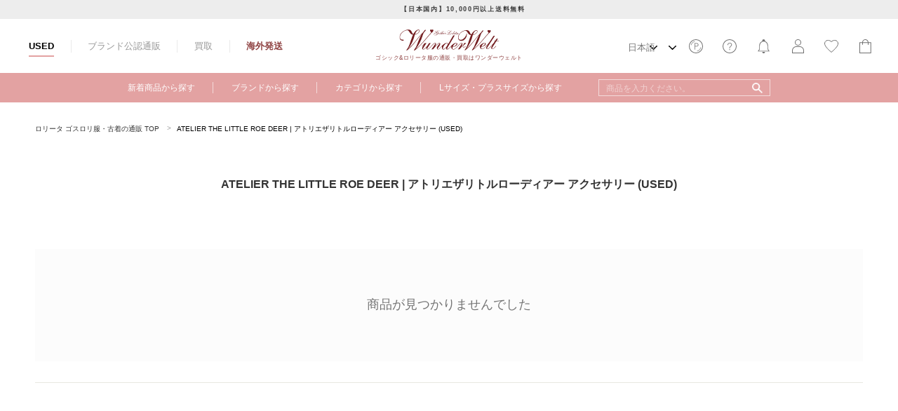

--- FILE ---
content_type: text/javascript;charset=UTF-8
request_url: https://www.searchanise.com/getresults?api_key=3H0o1e6X5K&q=&sortBy=created&sortOrder=desc&restrictBy%5Bshopify_market_catalogs%5D=31413534880&startIndex=0&maxResults=40&items=true&pages=true&categories=true&suggestions=true&queryCorrection=true&suggestionsMaxResults=3&pageStartIndex=0&pagesMaxResults=20&categoryStartIndex=0&categoriesMaxResults=40&facets=true&facetsShowUnavailableOptions=false&recentlyViewedProducts=&recentlyAddedToCartProducts=&recentlyPurchasedProducts=&ResultsTitleStrings=2&ResultsDescriptionStrings=0&collection=atelier-the-little-roe-deer-accessories-used&timeZoneName=UTC&shouldSaveCollectionViewToAnalytics=true&output=jsonp&callback=jQuery371007319036947001756_1769148665461&_=1769148665462
body_size: 775
content:
jQuery371007319036947001756_1769148665461({"totalItems":0,"startIndex":0,"itemsPerPage":40,"currentItemCount":0,"shopify_collection":{"collection_id":"269869285536","title":"ATELIER THE LITTLE ROE DEER | \u30a2\u30c8\u30ea\u30a8\u30b6\u30ea\u30c8\u30eb\u30ed\u30fc\u30c7\u30a3\u30a2\u30fc \u30a2\u30af\u30bb\u30b5\u30ea\u30fc (USED)","translations":"{\"title\":{\"en\":\"ATELIER THE LITTLE ROE DEER Accessory (USED)\",\"zh-CN\":\"\\u5c0f\\u72cd\\u5b50\\u6d0b\\u670d\\u5de5\\u4f5c\\u5ba4 | \\u4e2d\\u56fd\\u54c1\\u724c \\u9996\\u9970\\u914d\\u4ef6 (\\u4e8c\\u624b)\"},\"meta_title\":{\"en\":\"ATELIER THE LITTLE ROE DEER Accessory | Wunderwelt Online Shop - Gothic & Lolita Second-hand Clothing\",\"zh-CN\":\"\\u5c0f\\u72cd\\u5b50\\u6d0b\\u670d\\u5de5\\u4f5c\\u5ba4 | \\u4e2d\\u56fd\\u54c1\\u724c \\u9996\\u9970\\u914d\\u4ef6 | Wunderwelt - Gothic & Lolita\\u4e2d\\u53e4\\u6d0b\\u88c5\\u7f51\\u4e0a\\u5546\\u57ce\"},\"meta_description\":{\"en\":\"ATELIER THE LITTLE ROE DEER Accessory at affordable prices are currently in stock at Wunderwelt. Here you can find the biggest line-up of vintage and premier items in the country.\",\"zh-CN\":\"Wunderwelt\\u76ee\\u524d\\u6709 \\u5c0f\\u72cd\\u5b50\\u6d0b\\u670d\\u5de5\\u4f5c\\u5ba4 | \\u4e2d\\u56fd\\u54c1\\u724c \\u9996\\u9970\\u914d\\u4ef6\\uff01\\u4ef7\\u683c\\u9002\\u4e2d\\uff0c\\u62e5\\u6709\\u65e5\\u672c\\u56fd\\u5185\\u6700\\u4e30\\u5bcc\\u7684\\u53e4\\u65e9\\u6b3e\\u3001\\u7a00\\u6709\\u6b3eLolita\\u6d0b\\u88c5\\u5e93\\u5b58\\uff01\\u4e2d\\u534812\\u65f6\\u4e4b\\u524d\\u8d27\\u6b3e\\u5230\\u8d26\\u5373\\u53ef\\u5f53\\u5929\\u53d1\\u8d27\\uff0c\\u6700\\u5feb\\u9694\\u5929\\u6536\\u5230\\uff01\"}}","products_sort":"created-desc","default_title":"ATELIER THE LITTLE ROE DEER | \u30a2\u30c8\u30ea\u30a8\u30b6\u30ea\u30c8\u30eb\u30ed\u30fc\u30c7\u30a3\u30a2\u30fc \u30a2\u30af\u30bb\u30b5\u30ea\u30fc (USED)"},"is_collection_mode":"true","suggestions":[],"items":[],"facets":[{"title":"\u4fa1\u683c","default_title":"\u4fa1\u683c","attribute":"price","type":"slider","data_type":"float","data":[],"desktop_view":"open","show_on_mobile":"Y","buckets":[{"value":"-","title":"","from":"","left":"","right":"","to":"","count":0}]}]});

--- FILE ---
content_type: application/javascript; charset=utf-8
request_url: https://searchanise-ef84.kxcdn.com/preload_data.3H0o1e6X5K.js
body_size: 14169
content:
window.Searchanise.preloadedSuggestions=['qutie frash','baby the stars shine bright','atelier boz','moi meme moitie','jesus diamante','angelic pretty','alice auaa','pink house','na h','alice and the pirates','innocent world','atelier pierrot','all item used','ghost night','black peace now','h naoto','victorian maiden','baby the stars shine bright リボンハート','ozz on','moi meme moitie used','angelic pretty アンジェリックプリティ','peace now','jane marple','physical drop','emily temple cute','plus size','mary magdalene','kaneko isao','secret honey','liz lisa','jumper skirt','q pot','moi meme','one one','baby,the stars shine bright','axes femme','axes femme kawaii','dreamy girl','melody basket','emily temple','lucienne dream','金子　アリス','星箱works 中古','juliette et justine','オリジナル パニエ','leur getter','nile perch','スカート　ブラック','lolita dress','gothic lolita','ozz oneste','cl metamorphose','baby the star bright','h.naoto frill','うさくみゃ リュック','pu tumayo','enchantlic enchantilly','hoshibako works','metamorphose jsk','bunny college','triple fortune','baby the stars','miho matsuda','パニエ　白','violet fane','angelic pretty jsk','metamorphose used','royal princess alice','モワメームモワティエ　used','abilletage tights','コルセット スカート','alice and','one piece','shirley temple','amavel アマベル used','pullip mana','ワンピース ブラック','ヴィクトリアン メイデン','ank rouge','to alice','イノセントワールド ワンピース','milk スカート','mana doll','星箱works｜ホシバコワークス used','ピンクハウス　ワンピース','baby the stars shine bright jsk','ジェーンマープル jane marple','and romeo','gothic dress','ワンピース ホワイト','all item','moi-même-moitié モワメームモワティエ','innocent world jsk','ヘッドドレス ブラック','milk cat','ジャンパー コルセット','wonderful world','secret honey disney','ジャンパー セーラー','ジャンパー ドット','ozz croce','シークレットハニー disney','lief リフ','sugary carnival','misty sky','ケープ　コート','miss point','holy lantern','princess chronicles','クラシカル　ワンピース','rosemarie seoir','classy ribbon','black dress','h.naoto blood','ブラウス　白','surface spell','pina sweetcollection','putumayo used','hair accessory','ita bag','sheglit op','milky planet','no.s project','liz lisa｜リズリサ','スカート used','ドット ジャンパースカート','cotton candy','sheglit victorian','black blouse','コルセット　ジャンパースカート','シュガーブーケ baby','nikki tomorrow','セーラー　ジャンパースカート','モワティエ used','hinana queena','メロディ バスケット','black skirt','ouji blouse','コート ブラック','ゴシック ワンピース','フィジカルドロップ　used','umbrella parasol','cut sew','honey cake','アリス アンド ザ パイレーツ','kuma kumya','靴　シューズ','パニエ オリジナル','baby the stars shine','コルセット used','elpress l','メタモルフォーゼ ジャンパースカート','cotton candy shop','ベイビーザスターズシャインブライト　ジャンパースカート','アトリエピエロ　スカート','black cat','head dress','earl grey','na h エヌエープラスエイチ','for men','lace made','rozen kavalier','moi meme motie','アンシャンテリック アンシャンテリー','alice girl','baby the','baby doll','姫袖 ブラウス','エミリー　テンプル','ワンピース ピンク','alchemy gothic','marble マーブル','wrist cuffs','goth lolita','半袖　ブラウス','中国　ブランド','sex pot revenge','metamorphose プラスサイズ','corset tights','メタモルフォーゼ　スカート','ハリー ポッター','ボンネット ブラック','heart e','melty chocolate','cat jsk','milk boy','british bear','エミリーテンプルキュート ワンピース','day dream carnival','miss danger','volume petticoat','ミホマツダ　スカート','リボン クリップ','maria pipi','old school','alice in wonderland','meme moi-meme-moitie','ama stacia','sweet lolita','mana sama','pink dress','mr corset','eat me','alice and the pirates jsk','ロリータ ゴスロリ','berry q','バッグ　used','amavel ワンピース','ブラック　ワンピース','marine kingdom','dolly cat','dear my love','h jelly','cross necklace','スローモーションブーケ baby','angelic pretty op','used スカート','xl サイズ','strawberry loves chocolate','winter coat','マーブル used','プラスサイズ metamorphose','used marble','ブラウス　ブラック','axes kawaii','krad lanrete','エプロン ワンピース','forest wardrobe','moi meme moitie bag','グリーン ワンピース','シェグリット ワンピース','pink op','holmes dogs','cinema doll','クラシカル ジャンパースカート','ジャケット ジャケット','milk ワンピース','h naoto frill','magic princess','waist coat','melody basket メロディバスケット','plus size jsk','melody toys','royal princess','na+h used','ヴィクトリアンメイデン　ワンピ','dream marine','algonquins アルゴンキン','ホワイト ドレス','ピンク ワンピース','metamorphose パンツ','heavenly garden','ヘアアクセサリー　リボン　','all items','na+h スカート','putumayo op','dreaming drop','vallee lys','angelic pretty skirt','ジャンパースカート　ピンク','moi meme moitie accessories','rose marie','baby the stars shine bright op','ozz angelo','ドレス ロング','h.naoto　スカート','vest jacket--category','long skirt','petticoat volume','rose marie seoir','シェグリット　used','alice and the','h naoto blood','happy bag','abilletage noir','axes femme kawaii｜アクシーズファムカワイイ used','black peace','カーディガン　ブラック','chocolate rosette','ouji blouse--category','pina sweet','sheglit ブラウス','atelier pierrot スカート','design bucker','musee du chocolat','moco moco','angelic pretty ワンピース','used moi meme moitie','excentrique used','pink house misako','パンツ used','moitie used','chalmiere｜シャルミエール used','on sale','milk ミルク','ロング　ワンピース','mille fleurs','crystal dream carnival','magical milk cats','dream sky','candy sprinkle','diner doll','perla nell ostrica','old school lolita','jane marple ジェーンマープル','neck tie','black jsk','ヘッドドレス　ホワイト','over the knee socks','pink blouse','bat bag','バッスル スカート','cross pendant','zj story','スカート　ロング','黒 ワンピース','girly sticker','ice cream','alice and pirates','tea party','hei hei','chess chocolate','toy parade','lost tree','華　ロリ','abilletage 袜','セーラー ブラウス','リボン カチューシャ','mint neko','alice and the pirates コルセット','和風 中華','サックス　ワンピース','a maiden devil','victorian letter','アトリエピエロ ワンピース','corset over knee socks side lace-up','visual kei','best wishes','チャイナ ワンピース','moi-même moitié','private square','princess cat','ペチコート　used','boo!do堂 ブードゥドー','dim light','petit heart','rozen maiden','ジャケット　ブラック','sugar bouquet','angelic pretty coat','t shirt','castle mirage','jean paul gaultier','marble スカート','lapin agill','lolita dresses','moi meme moitie pants','傘 アンブレラ','チェック　スカート','baby ジャンパースカート','white blouse','ブラウス 半袖','ブラウス　黒','メロディバスケット　used','neon star diner','honey cinnamon','milky swan','snow white','happy garland','candy stripper','hangry angry','pace of the wind','ベビードール　ジャンパースカート','angelic pretty うさぎちゃん','harry potter','platform shoes','ピンクハウス ワンピ','milk bag','dangerous nude','ll サイズ','lolita shoes','polka dot','sheglit used','ギンガム　ローズ　リボン　ワンピース','moi meme moite','innocent world op','rose garden','メタモルフォーゼ　プラスサイズ','ネックレス　moitié','estryllia enhillia','mana pullip','ピンクハウス　スカート','ゴスロリ　ワンピース','moi meme moitie ring','ジェーンマープル　ワンピース','sweet cream house','qutie frash パンツ','butter cookies','putumayo プトマヨ','angelic pretty blouse','melty cream','angelic pretty chocolate','twinkle journey','スカート　ホワイト','eternal carnival','cream cookie','イノセントワールド　ジャンパースカート','classic lolita','sweet cream','white dress','pink house ワンピース','cherry bomb','dramatic rose','physical drop used','lucky bag','パニエ ロング','pina sweet collection','queen cat','シューズ　シューズ','wonder party','emily temple cute skirt','corset skirt','ロリィタ ワンピース','star sea','sheglit noble','marchen ribbon','metamorphose ゴブラン','naoto frill','ブラック　スカート','tote bag','vintage cameo','sweet devil','fairy tale','captain chris','over knee socks','diamond honey','majoh｜マジョ used','heart bag','toy march','lace frill','lotus ribbon','ブラウス ホワイト','アビエタージュ used','カチューシャ　ネイビー','long dress','princess melody','toy fantasy','fantastic wind','ボルドー スカート','alice pirates','moi-meme-moitié wunderwelt','h.naoto steam','sugar dream dome','tea party shoes','dreamy night cakes','milky cross','blue dress','moi meme moitie necklace','ベビードール　baby','rose princess','black peace now for men','マント コート','strawberry parlour','チョーカー　moi-meme-moitie','タータンチェック baby','baby,the stars','モワティエ　チョーカー','baby the star shine bright','セーラー ワンピース','baby ヘッドドレス','head bow','ハリーポッター スカート','ank rouge アンクルージュ','ミルク　ワンピース','sheglit earl grey','アトリエピエロ スリザリン','wrist cuff','angelic pretty カチューシャ','jewel cross','イエロー　ワンピース','coffin lace','gothic lolita dress','チェック　ワンピース','red dress','moi-même-moitié used','sunny smile laundry','wunderwelt original petticoat','nya nya','milk cats','sailor moon','angelic pretty スカート','an rouge','スカート ブルー','atelier pierrot used','ワンピース used','シャーリー テンプル','sheglit holy','シェグリット コート','pina sweetcollection ピナスウィートコレクション','listen flavor','ribbon berry bunny','アリス　ワンピース','ヘッドドレス　ボルドー','お袖とめ　baby','maria pipi マリアピピ','ブラウス ピンク','dreamy planetarium','dear celine','pumpkin cat','classic fairy tales','ワンピース　黒','アクセサリー　ネックレス','skirt pink','whip factory','ブルー　ワンピース','strawberry whip','angelic pretty neon','sheglit nightmare','little red riding hood','vierge vampur','maid dress','フリル ブラウス','baby the stars shine bright bag','phone case','milk カーディガン','decoration dream','milk skirt','rose cross','wheat house','オーバーニー　moitie','ピンク　ジャンパースカート','レース　ブラウス','shirring princess','アンジェリックプリティ　ブラウス','maison de','lace gloves','傘 日傘','maison de minette','la parfait','jewel cross pendant','coco ami','sheglit sistina','innocent world アリス','ティアード　スカート','ドロワーズ　パニエ','ear cuff','baby コート','cecilia cross','いちご ワンピース','lois crayon','m petit','babydoll jsk','mini skirt','leg wear','甘ロリ ワンピース','rosa bianca','melty ribbon','head piece','pink jsk','metamorphose skirt','marble op','blue rose','amavel ブラウス','used ジャンパースカート','lace up','赤 ワンピース','neb aaran do','ブラウン ジャンパースカート','innocent lサイズ','wish me mell','ベスト　燕尾','misako aoki','cutsew op','リボン　ヘアアクセサリー','iw innocent world','karl helmut','h.naoto honey','eye patch','w tie','sex　pot','baroque x moi-même-moitié church & roses','sexy dynamite','cherry berry bunny','ベレー　刺繍','ボレロ　カーディガン','ストライプ　ブラウス','o z z','tartan check','ショルダー バッグ','mille noirs','レース スカート','パニエ　ふわふわ','little bunny strawberry','stained glass','ma mam','earrings moi-meme-moitie','モワティエ スカート','ice cream parlor','emily temple cute ワンピース','melty ribbon chocolate','シャーリング　ブラウス','海外　ロリータ','ジャンパースカート　黒','sika lolita','baked sweets parade','otome nostalgia','disney alice','ワンピース ブルー','peter rabbit','maria de la croix','bat collar','スカート 黒','ミント ワンピース','ピンク スカート','ミリタリー マント','usakumya pochette','day dream','chocochip cookie','night gown','wa lolita','victorian maiden skirt','jewel marine','中国　used','milky ange','umbrella moi','candy petit heart','スカート ピンク','eat me ink me','romantic cat','innocent ワンピース','パニエ　黒','meow meow symphony','ozz スカート','セットアップ used','skirt black','an another','melty berry princess','ロリータ　ドレス','half bonnet','ブラウス 姫袖','レース 手袋','ソックス　angelic','ネイビー　スカート','night carnival','immortal thorn','purple dress','baby the stars shine bright coat','ghost night bride','半袖 ワンピース','luminous sanctuary','milk ハートバッグ','with puji','long sleeve','queen\'s coach','dream star','その他　used','hello kitty','アマベル　ベスト','パニエ ミニ','crystal dream','moonrise theater','angelic pretty rose','tarot card','dark red rum','atelier-pierrot アトリエピエロ','toy circus','milky way','ベイビーザスターズシャインブライト　ワンピース','青木美沙子　コラボ','juliette et','shoulder cape','モワティエ　中古','princess sleeve','jane marple ワンピース','wonder cookie','パープル　ワンピース','arm cover','super dollfie','ボレロ レース','jsk used','ホワイト ワンピース','moi même moitie dress','classical doll','カーディガン　ブラウン','sheglit adelheid','lyrical bunny','white skirt','angelic pretty ブラウス','holy night story','wonder toy','disney secret honey','baby ブラウス','oz on','ワンピース 長袖','angelic pretty cat','wrapping cherry','ラベンダー　ワンピース','白 ワンピース','アンジェリックプリティ ジャンパースカート','lily of the valley','brick house','melty sky','ピンクハウス ブラウス','summer fairy','queen trump','iron gate op','シャルミエール　ワンピース','enchantlic chantilly','alice and the pirates ベスト','ジャンパースカート ブラック','milk バッグ','atelier-pierrot gothic','rose tea garden','sexy dynamite london','アビエタージュ タイツ','cc cat','lace cuffs','metamorphose op','ワンピース ロング','atelier ruby','mini dress','marble used','moi-même-moitié　ブラウス','fancy noel','angelic pretty ジャンパースカート','sheglit ワンピース','mana same','wunderwelt shop','エイチナオト frill','pays des fées','holy theater','d i a','marble ブラウス','key chain','merry bunny','gothic jsk','軍服 ゴシック','アビエタージュ　コルセット','black size','victorian maiden ワンピース','moi meme moitie socks','royal chocolate','victorian blouse','nude sox','at p','sweet cream princess','dear my','necklace moi meme moitie','amavel スカート','noble collection','sa ku ra','brown dress','innocent world ブラウス','ジャボタイ　ブラウス','prière d’espoir','dream cat','ragdoll of midsummer','kazuko ogawa','baby ワンピース','little dipper','baby room','ブラウス 長袖','angelic pretty　ヘッドドレス','antique chocolaterie','under skirt','atelier beatrice','jelly candy toys','h naoto bag','happy garden','ピンクハウス　バッグ','ワンピース　レッド','galaxy cocktail','real leather','little rose planet','innocent world innocent world','ita bag--category','baby the stars shine bright blouse','swan lake','sugar dream','axes femme kawaii　ワンピース','black coat','トップス　ブラック','memories garden','cross arch','red riding','haunted doll','ハイウエスト　スカート','ロングスカート　ll','ap lolita','vampire requiem','ペチ スカート','magical etoile','retro cherry','dream fantasy','pink skirt','pink coat','top hat','ロココブーケ　ワンピース','ブーケ　baby','dream bear','neck corset abilletage','over knee','aquarium carnival','bramble rose','チュール　スカート','オーバーニー　used','black op','ハート バッグ','cross rose','anges et demons','baby the shine bright','metamorphose ワンピース','jewelry snow','リリアンヌ姉妹 ワンピース','star rose','baroque x moi-meme-moitie','コート ホワイト','sheglit 衬衫','royal crown berry','elegant gothic aristocrat','和柄 ワンピース','victoria maiden','baby the stars the shine bright','metamorphose メタモルフォーゼ','be my valentine','rose croix','rose cage','baby the stars shine bright ワンピース','angelic pretty cardigan','rose museum','baby the stars shine bright ブラウス','リズリサ　ジャケット','melty berry','ワンピース　半袖','milk コート','victorian hat','アクシーズファム　ワンピース','petit patisserie','marble blouse','baby the stars shine bright skirt','used ワンピース','french cafe','カーディガン ホワイト','モワティエ　オーバーニー','ネイビー　ワンピース','黒　スカート','metamorphose magical stone','中古 ワンピース','vampire nocturne','nun op','pureone corset work','rose romeo','スチームパンク スカート','アマスタシア ワンピース','ロリータ　ワンピース','pas de b','lizlisa used','may lily','ジェーンマープル スカート','袖　留','milky berry','black top','hair clip','長袖　ワンピース','r series','milk dress','secret garden','morun x muuna stoik','ピンク　ブラウス','ファー　コート','ヘッドドレス ピンク','twinkle sky','pink house misako erinko','antoinette decoration','cherry stamp','angelic pretty celestial','ヴィクトリアンメイデン　スカート','l size','ozz conte','strawberry doll','a bank where the wild thyme blows?utm_source','lovely bathroom','magic of utopia','wonder queen','baby スカート','ozz カーデ','victorian バッスルワンピース','classical puppets','morning prayer','シークレットハニー　ディズニー','bag moi-meme-moitie','memorial library','sweet lacy','stitches of minerva','summer sale','ブラウス 生成','ベイビーザスターズシャインブライト　ブラウス','shoes ll','magical stone','angelic pretty strawberry','moi meme moitie sale','metamorphose gothic','angelic pretty cutsew','angelic pretty used','dolly ribbon','インゲボルグ　ワンピース','teddy bear','カチューシャ　ブラック','ストロベリー ワンピース','red riding hood','jacquard skirt','little witch','angelic pretty shoes','アマベル　ワンピース','innocent world カチューシャ','shadow dream carnival','dark star island','moi meme moitie cardigan','別珍　スカート','iron gate','umbrella moi-meme-moitie','ミニスカート フリル','make up','moi-meme-moitie ワンピース','cut and sew','cream soda mermaid','trick or treat','dolls party','　atelier boz','オッズオン ワンピース','goth dress','little house','cape coat','wonder gallery','black and white','angelic pretty bag','モワティエ　ブラウス','新品　ワンピース','toy doll box','plus plus size','キューピー　ピンクハウス','コルセット　ベスト','sugar hearts','metamorphose ジャンパースカート','baby the stars shine bright　ジャンパースカート','dress moi meme moitie','アトリエピエロ　ブラウス','button up','ショート　コート','白 ジャンパースカート','metamorphose cl','trump alice','fairy wish','little red','ブラウス 赤','ozz on croce','dolly dot','knee socks','コート　ピンク','magical moon light','黒 ブラウス','ブローチ　used','ストライプ ワンピース','metamorphose coat','neon star dinerヘアバンド','グリーン ジャンパースカート','hug me','ワンピース　赤','ワンピース グリーン','シェグリット　ブラウス','パニエ　45cm','innocent world skirt','bustle skirt','fancy candy','プトマヨ　スカート','ゴシック　ロリータ','シフォン ブラウス','rose crown','milk　ブラウス','angelic pretty 小鹿','alice and the pirate','marble skirt','sheglit sk','ゴシック セットアップ','angelic pretty bunny','fantastic carnival','angelic pretty chess chocolate','ミルク　スカート','angel pretty','bat ring','short sleeve blouse','space toys','red blouse','special set','ルルゲッタ　ワンピ','the stars shine bright','tea cup','ワンピース　白','ハット moi-meme-moitie','tea time','coquelicot dress','メンズ　パンツ','memorial tea museum','diamond circus','gothic holic','set jacket','miho matsuda スカート','angelic pretty サロペット','sheglit スカート','fantasy theater','saint fille','メタモルフォーゼ ワンピース','h.naoto disney','hair bow','starry night','ピンク ヘッドドレス','ブラウス ブラウン','カットソー 半袖','souffle song','q-pot アイス','dolls collection','melty whip','baby the stars shine bright alice','lolita skirt','エクサントリーク　コート','magical artefact','ティアード　ワンピース','lサイズ　ワンピース','candy fun fair','moitie bag','milky rail train','moi-meme-moitie スカート','abilletage used','メタモルフォーゼ ブラウス','プリーツ　スカート','moi meme moitie jsk','milk ベリー','h anarchy','herhum ハーハム','silent moon','kiss me cat','my dear friends','mademoiselle pearl','cornet cornet','生成 ブラウス','cat skirt','powder rose','queens coach','if was nine','moi meme moi','ドール ワンピース','used sheglit','オッズオン　パンツ','acrylic figure','星箱works 水銀燈','metamorphose ブラウス','short pants','cute q','sheglit gabriella','lace choker','lovely snow fantasy','chalmiere　ワンピース','excentrique エクサントリーク','moi meme moitie blouse','dreamy jewel','pomme rouge','lace headdress','ボルドー ワンピース','marie antoinette','lacy lace','ストライプ スカート','sugar fairy cake','fur coat','赤　スカート','wunderweltセレクト商品 wunderwelt picks','ingeborg インゲボルグ','baby カチューシャ','berry garden','cross jsk','tank top','ecailles de lune','pui pui','ブラウス ボルドー','rose lace','ローズ　ワンピース','baby the stars shine bright　スカート','rose cross jsk','abilletage コルセット','queen bunny','fleur cat','cross jewel','リボン ヘッドドレス','axe femme','ミホマツダ ブラウス','melty whip chocolate','baby the star','sweet heart check','royal unicorn','milk ジャンパースカート','bat collar blouse','lolita jsk','alice and the pirates op','rabbit letter','pink house　スカート','cats and cherry cake','スカート 青','lacemade 大きいサイズ','レースグローブ ショート丈','シャツ　ワンピース','クラシカル　ワンピース　半袖','angelic pretty タータン','cheerful lemon','honey bear','ブラウス　サックス','sheglit コート','moi meme moitie men','タイツ　白','magic amulet','alice and the pirates ブラウス','sheglit florence','モワティエ　ヘッドドレス','ブラウン スカート','under the rose','メロディバスケット コート','qu tie','honey honey','halloween treats','fluffy cherry','mana special','sunny day brunch','baby ponytail','fancy box','moi meme moitie iron gate','white jsk','ヘッドドレス　赤','mary magdalene op','スカート グリーン','十字架　ネックレス','angelic pretty pretty','hiroko tokumine','one pie','dreamy little farm','sheglit beatrix','baked sweets','alic and the pirates','a maiden','made in japan','nile perch cardigan','celestial カットワンピース','michiko cat','horror garden','majoh corset','angelic pretty toy','rose lace cross','中国ブランド ワンピース','aライン　ワンピース','moi m moi-meme-moitie','moi moitie','for male','indie brand','ボンネット　イノセントワールド','m by','グリーン スカート','スカート　ブラウン','op dress','fantasic dolly','ロング パニエ','ジャンスカ ピンク','モワティエ　傘','long op','victorian maiden 中古','dream doll','アリスアンドザパイレーツ　スカート','bat handbag','moi-même-moitié 十字架','ブラウス　ネイビー','blouse angelic pretty','グレー ブラウス','cross jewel pendant','フリル スカート','milky the','ホワイト カーディガン','teufel von hameln','ロング スカート','fruity lemon','ista mori','twinkle carnival','lilith house','mayla classic','red maria','little nurse','コルセットスカート　新品','プラスサイズ　ブラウス','sugar cake','fancy paper dolls','moi meme moitie cross','ブラウス　モワティエ','wunderwelt original','apron dress','sailor marine kitten','赤　チェック','candy bottle','black peace now スカート','ペチスカート　used','size l','coffin bag','sweetie violet','ローランド boz','中華 ワンピース','angelic pretty sugar','milk　トップス','putumayo 鍵','baby the stars shine bright ヘッドドレス','neo ludwig','lace up doll','angeli pretty','daydream bed','lace bonnet','atelier-pierrot アトリエピエロ スカート used','boo do','holy night','moi m','na+h ワンピース','pink house used','bag charm','romantic dream rose','franche lippee','cherry berry','キューポット　ミッキー','corset belt','angelic pretty dreamy','long vest','princess doll','innocent world スカート','サスペンダー　スカート','ワンピース s','innocent world ローズ','アマベル スカート','サックス スカート','リング angelic','袖　とめ','オレンジ ワンピース','purple and black','heavenly cross','ボンネット　ピンク','jesus diamante shoes','angelic pretty dream marine','ブラウス　ジャボ','wonder card','holy doll','la luice','wonder story','shirt moi meme','angel wing','marble　ワンピース','アトリエボズ　ワンピース','sunny smile','clockwork tea party','シャーリング jsk','シャーリーテンプル 150-160cm','violin sonata?utm_source','angelic pretty princess','sweet berry prince','トリプルフォーチュン　ワンピース','decay gauze skirt','スカート　白','angelic pretty サックス','カチューシャ　baby','katie lydie コート','metamorphose セーラー','ピンクハウス　カーディガン','alice hat','wonderland garden','baby ブーケ','del fiore','used moi meme','ブラックピースナウ　コート','angelic pretty ミント','angelic pretty 靴','merry making','spring sale','水色　ジャンパースカート','star night','castle too','jsk metamorphose','long coat','star dress','a line','mini corset','qutie frash コルセット','dreamy luna','ゴシック スカート','na＋h コルセット','lovely cherry march','moi meme moi tie','royal crown cat','ジャボ ブラウス','ブラウス　l','snowdrop to saint maria','moi meme used','marble タイ','milk top','blue skirt','メイド　カチューシャ','short jacket','pureone corset works','hangry & angry','アトリエ　ボズ','angelic pretty コート','amavel cosmic','西洋人形魔法　ワンピース','アームカバー 姫袖','アクセサリー　used','zz on','ベルト　コルセット','atelier pierrot 鞋','overknee socks','sheglit earl','nun collar','long jsk','coat angelic pretty','ナース　ワンピース','love heart','海外 used','my favorite room','milkboy シャツ','ミニ ワンピース','バッスルスカート　ロング','dreamy parfait','happy bell','moi meme moitie shirt','luer getter','visible milky way','shirly temple','angelic pretty one piece','cross op','corset over knee socks','corset dress','ネバアランド used','mellfy memory','eat me イートミー used','the baby','alice in gosick land','h.naoto jelly','レース ソックス','metamorphose blouse','moon op','a gaze into the abyss','emily temple cute jsk','baby the stars shine bright　コート','secret scent','lovely toybox','cross accessory chain','ドレス　used','ギンガムチェック milk','ブライト　ジャンパースカート　','ワンピース　ネイビー','wizard of oz','ルルゲッタ　コート','strawberry picnic','vintage toys','le miroir','ヘッドドレス ネイビー','moon night theater','cotton blouse','sheglit restraint','cartoromancy アートブック','cream cookie collection','キャミソール　黒','little bear\'s cafe','angelic pretty バッグ','コルセット　ブラック','metamorphose ケープ','モワティエ　men','cat ear','shoes l','shine bright','ozz oz','milk スワン','h.naoto skirt','pullip mana〜elegant','セラフィム　ワンピース','strawberry chocolate','pink lolita','alice and the pirates skirt','イエロー　ブラウス','land of empire','gothic noir princess','sheglit edelweiss','ブルー　スカート','side flare pants','an he','felinae cookie','happy park carnival','milk shake','milk chan','queen chocolate','クロス　ネックレス','milk ネックレス','star fantasy','light blue','happy easter','my melody','ヘッドドレス　白','tricky nightmare factory','chérie cerise','姫袖 ボレロ','フィッシュテール　スカート','baby the star shine bright jsk','strawberry garden','metamorphose スカート','sheglit corset','rebecca leopard','large size','angelic pretty dress','marble dress','blouse black','comic toys','dark night guardian','lace skirt','girly room','massaging capsule','dreamy baby','candy shop','ribbon tie','ブラウン　ブラウス','charlotte\'s bear','le flacon','帽子　used','star night theater','la pâtisserie～mon péché mignon','星箱　ジャージ','rank s','ozz コルセット','パニエ　新品','モワティエ　ネックレス','british crown','cheerful lemon 柄ジャンパースカート','エミリーテンプルキュート　靴','sweet girl room','moi meme moitie hat','swim wear','belle epoque rose','和風　スカート','ブラック ブラウス','angelic pretty シューズ','pace of the wind セットアップジャケット','welcome to the sweets hexenhaus','shoes moi-meme-moitie','temple cute','miracle candy','sweet jewelry princess','dark fairy tales','atelier pierrot blouse','one piece xl','atelier creme brulee','ナポレオン　ジャケット','devil cat','melty moon','romantic alphabet','salon de','best wish','くみゃちゃんのsweet ice cream','vampire lament','moitie skirt','holy lacy doll','accessory wunderwelt','マリン ワンピース','maxi skirt','ピアス q-pot','star bag','wool knit','モワティエ　コート','ワンピース クラシカル','victorian maiden used','ジャンパースカート レッド','モワティエ ワンピース','スカート チェック','lace blouse','drink me','antique doll','frill short corset','グリーン　ブラウス','nameless poem','black peace now ジャケット','milk ハート','シューズ　黒','baby sk','ジレ used','sheglit シェグリット','ロイヤルプリンセスアリス　ワンピース','ショートパンツ used','blouse wunderwelt','berry ちゃん','ゴブラン　スカート','baby bag','華　ロリィタ','it’s bag','true rose story','dreamy ベビールーム','happy balloon','ブラウス フリル','moi-meme-moitie ジャンパースカート','blooming rose','cream soda','angelic pretty holy lantern','chocolate addiction','royal kingdom','ネクタイ ブラウス','fluffy puff bunny','スカート　グレー','country of','アトリエボズ　スカート','ozz　used','old baby','flower garden','ヘッドドレス　レッド','moi moi','angelic pretty　ピンク','ジャンパースカート　コルセット','wunder garden','space lollipop','ワンピース　サックス','q pot ネックレス','レース カットソー','コート　黒','クラシカル スカート','イチゴ　柄','petit rose','nightmare sheglit','ホワイト ジャンパースカート','kuroobi パニエ','ghost cake','blood supply','liz lisa coat','アンクルージュ スカート','moi-meme-moitie オーバーニー','black jacket','pearl bouquet','ホワイト スカート','haunted doll dress','水色　ワンピース','ジャンスカ　青','high waist','corgi corgi','mysterious voyager','チャイナ　ブラウス','rank a','セット　ワンピース','abilletage スカート','toy box','oz cats','long jacket','atelier pierrot バッスルコルセット','pink top','high waist skirt','dark box','girly apples','bow tie','dress black','ex libris','sweet dress','rose garden刺繍ジャンパースカート','gift card','trench coat','alice aua','ビスケット バッグ','ヘア　クリップ','moi meme moitiè op','long ears and sharp ears studio','パール　ネックレス','l サイズ','alice and the pirates blouse','h.naoto bag','ワンピース　l','pink lolita dress','corset op','metamorphose 【プラスサイズ】','moi meme moitié rings','白　スカート','yellow dress','milk coat','手袋 レース','ブラウス　used','op angelic pretty','カーディガン　ピンク','ヘッド　アクセサリー','ベリー ワンピース','花柄 ワンピース','ヘッドドレス　黒','alice doll','ベロア ワンピース','atelier boz jacket','na+h coat','bpn jacket','baby 別珍','baby the shine bright jsk','ビスチェ　コルセット','merry sweet','cross dress','mana～elegant gothic lolita～rose cross jsk','an p','baby the stars shine bright カチューシャ','ruffle skirt','la poésie de camélia','ヘアアクセサリー　ハット','wonder memories','ピンクハウス　コート','marie op','トップス　半袖','スカート ボルドー','metamorphose ヘッドドレス','スカート　ブラック　atelier boz','dress room','whip collection','『royal crown』ノースリーブワンピース','ブルー　ブラウス','veronica elisse','shirring jsk','ブーツ　l','show by rock','dreaming of little lover','steam invitation','ネック　コルセット','candy pop','gothic skirt','ブラウス　ブルー','スカート ネイビー','sailor dress','victorian dress','antique rose','ベロア　ジャケット','甘ロリ ジャンパースカート','maison de petite ruban','blouse men\'s','she glit','jabot blouse','モワティエ　コーム','himitsu by syrup','angelic pretty sk','innocent world lサイズ','リボン ブラウス','メンズ　ブラウス','tiny garden','psyche manie','キューポット used','chained berry memoir','lady rose','angelic pretty hair accessory','chocolate chess','アナと雪の女王　シークレットハニー','hell cat','angelic pretty heart','moi meme moitie gloves','moitie op','ブラウン ワンピース','quiet toys room','ホイップベリー　milk','victorian sheglit','ワンピース ボルドー','moi-même-moitié tie','baby the stars shine bright ピンク','ミルフィーユ baby','angelic pretty misty sky','moon river','ロングスカート　ブラック','燭台　moi-meme-moitie','puff sleeve','phantom gate','追憶の姫君 ドレス','sweet jam','cutsew angelic pretty','shirring blouse','moonlight castle','pierrot used','milk cardigan','cross skirt','pink up','over skirt','white corset','スカート 赤','jsk ピンク','black corset','angelic pretty dream','ブラウス　baby','baby blouse','lace cuff','coquettish tiara','sweet heart','neck corset','ワンピース　パープル','fairy tales','apron jsk','ジャンパースカート　セーラー','devil\'s castle','vintage fruit','star star','bichon cirque','ミホマツダ ベスト','pure one corset works','コルセット　ベルト','lace mask','black now','jamie ank','atelier-pierrot アトリエピエロ コルセット used','うさみみ　baby','【used】queen bunnyベビードールワンピース','super lovers','marble long with','angelic pretty british bear','pink house skirt','charming frill','juliette justine','baby the stars shine bright used','angelic pretty cherry','berry mori','ブラックピースナウ　ブラウス','スタンドカラー ブラウス','creamy cherry','sweet cherry margaret','baby イエロー','pop diner','decay gauze','emily temple 160','生成り ブラウス','モワティエ　トート','moitie ドロワーズ','mademoiselle de paris','innocent world used','alice and the pirates bag','black lolita dresses','lolita blouse','シェグリット スカート','メタモルフォーゼ ヘッドドレス','mon chouchou hermitage','miho matsuda ブラウス','angelic pretty いちご','classic tea house','ozz on angelo','red black','moi meme moitie doll','a bank where the wild thyme','ブラウス angelic pretty','little bear','ピンクハウス　ワンピ―ス','strawberry dress','fan lacing','sweetie ribbon','バッグ　黒','イノセントワールド　カーディガン','moi meme moitie set','コウモリ ブラウス','リボン ブローチ','星箱works 小鳥','moi-meme-moitie イヤリング','シュガーブーケ bag','アンシャンテリック used','angelic pretty little house','butterfly museum','カントリーラビット　ワンピース','my dear','one piece l','name of guardian','すずらんレースワンピース of','lyrical bunny parlor','khronos utopia','bat cloak','アンジェリックプリティ　スカート','magical class','my little red riding hood','アクセサリー　ブルー','angel\'s heart','stars shine bright','striped blouse','pink house ピンクハウス','marble lサイズ','cute sew','royal gate','baby シューズ','toys museum','pumpkin pants','love nikki','horror candy shop','タータンチェック　ジャンパースカート','beauty and the beast','etude ballet bag','シュガーブーケ　ワンピース','oriental queen','ichigo miko','red jsk','gate jsk','baby babydoll','aurora and ariel','poppy × q-pot','angelic pretty リング','moitie necklace','the moon project','blouse men','パニエ ブラック','versailles rose bouquet','bustle corset dress','和風 ブラウス','dress set','baby stars','リボン タイ','アトリエピエロ　コート','jsk black','オッズオン　スカート','coffin ring','pretty days','boz ローランド','steam punk','wonder fortune','jsk baby','holiday collection','candy carol','innocent world m','baby the stars shine bright kumya','leg cover','mariée de kumya','モワティエ 別珍','icing dancing cake','jane marple スカート','mini corset skirt','パンプス　s','コフィン　バッグ','rose emblem','rusanjin room','カネコイサオ　ワンピース','h.naoto gothic','トップス ホワイト','milk jumper skirt','アトリエピエロ　ハリー','l\'échelle de l\'ange','red skirt','ヨーク ワンピース','marble ジャケット','meow meow','ベージュ　ドレス','bon bon','moi meme moitie coat','amavel コート','skirt set','velvet jumper-skirt--category','short sleeve','モワティエ　リング','poison de l\'amour','black peace now blouse','pastel parade','小夜啼鳥 工字褶长裙','alice and the pirates alice','lace collar','merry making party','church and roses','ピンクハウス　ブルゾン','white blouse--category','atelier pierrot bag','lace garden','ジャガード ワンピース','alice and the pirates　ジャンパースカート','エクサントリーク　スカート','ピンクハウス　タブリエ','モワティエ　マスク','head band','tartan jsk','belle harmonie','モワティエ　新品','pink bag','dress lolita','ring moi-meme-moitie','dessert berry','ジャンパースカート　ブルー','lily lace','lovely sweet room','pink cardigan','classic party','musee du','ワンピース　ゴシック','lace socks','sheglit skirt','punk style','princess blouse','fairy princess','axe femme kawaii','meme moitie','riddle sheep','ジャボ used','ワンピース　チェック','morun×muuna stoik','clip on','queen bee','riding hood','ベスト　used','ozz on オッズオン コルセット used','エミリーテンプルキュート カチューシャ','アンブレラ baby','juicy basket','ジャンパースカート　セット','scent of rapunzel','moitie blouse','milk チェリー','ll size','flying love from juliet','moitie mask','バレッタ　milk','cat angelic pretty','i lolita','jacket used','alice skirt','another story of salome','dreaming heart lemon','favorite ribbon','スカート　lサイズ','strawberry jsk','alice and the pirates ワンピース','dans le salon','alice and the pirates used','antique crown','sorceress and nightingale','マキシ　ワンピース','dark night','happy ending story','和ロリ 羽織','パフスリーブ　ワンピース','moi meme moiti','ワンピース　フリル','baby op','innocent world blouse','sanctuary vampiress dress','リボンタイ　moitie','ボトムス ゴシック','白　ブラウス','2way bag','ジャンパースカート　ドット','rococo ワンピース','新品 スカート','angelic pretty milkshake','baby,the stars shine bright スカート','toy harmony','moi-même-moitié op','vampire rose','toy drops','パープル　ブラウス','marble アリス','cat go round','アルセラピィ　財布','コルセット ピンク','モワティエ ボンネット','atelier pierrot skirt','スカラップ　スカート','ピンク　jsk','magical cosmic cosmetic','st mary holy card','go round','military-style coat','luna planetarium','jesus diamant','sheglit コルセット','lady victorian rose jewelry〜想いは薔薇の花びらの上に〜','ベイビーザスターズシャインブライト スカート','milkboy used','milk bunny','doris night','sサイズ ブラウス','sugar cross','memorial tea','アトリエピエロ コルセット','milk heart','fairy tale herbarium','pretty rock baby','elements h','angelic pretty skirt--category','alice in','ブラウス lサイズ','girly leopard','all item used blouse','ワンピース sサイズ','ハーフボンネット ブラック','dearmyloveemily ディアマイラブエミリー used','used sale','precious rose','glass of','moi-meme-moitie 中古','q pot used','サスペンダー パンツ','white op','3999 jpy sale','cat tea party','dream carnival','marble ll','大人　アリス　innocent world','gothic op','アトリエピエロ　シャーロット','candy ornament','garter belt','rose jsk','sheglit クラシカル','mon chouchou','little bunny','ソックス baby','rose socks','abilletage corset','loyal rosette','モワティエ　ピアス','brilliant princess','crystal palace','カーディガン レッド','sheglit sacred','angelic pretty magic princess','cirque du l\'etoile','honey picnic','decoration ice cream','ジャンパースカート　サックス','present ribbon','victorian maide','angelic pretty melty','petit bouquet','パニエ　ワイヤー','baby coat','happy lucky bag','post card','half pants','sleeping garden','ブラウス グリーン','used モワメームモワティ','flower basket','moco moco bunnys','moitie men','silent mars','happy sewing time','a mon avis','night in the','イノセントワールド　コート','moi-même-moitié カーディガン','summer happy bag','innocent world ボンネット','rose tea','cat jumper skirt','emily temple cute コート','holy rosary','ボウタイ ブラウス','dream cat go','used alice and the pirates','straw hat','オーバースカート グリーン','ブラウス スタンドカラー','ブラウス　生成り　','moi meme moitie tie','winter sale','カネコイサオ　バッグ','metamorphose ボレロ','moitie cross','hn nois','ベルベット スカート','ブラック jsk','ribbon heart bag','putu mayo','ヘッドドレス　baby','ヘッドドレス moi meme moitie','neon star diner op','honey salon','アマスタシア used','axes femme スカート','dreamy ベビールームサロペット','angelic pretty pink','ジャンパースカート ブラウン','op sleeve','bouquet cross','shimotsuki sakuya','ozz on skirt','carina e arlequin','sweet nightmare','melty royal chocolate','temple カーディガン','misty night royal game','funny fairy','mystical sea','magical milk','victorian ショートブーツ','marionette chris','piano skirt','ribbon ribbon','gathered chiffon','lazy afternoon','milky pony carnival','angelic pretty カットソー','スカート ピンクハウス','モワティエ　ドロワーズ','ピンク baby','prom dress','me meme moitie','to alice 羽','romance doll','used jsk','milk tee','look book','velvet skirt','angelic pretty berry','インナー　スカート','elegant gothic lolita'];

--- FILE ---
content_type: image/svg+xml
request_url: https://www.wunderwelt.jp/cdn/shop/t/4/assets/img-footer--icon--point--text.svg?v=132714579326597300211629625330
body_size: -930
content:
<svg xmlns="http://www.w3.org/2000/svg" width="34" height="19"><text transform="translate(17 14)" fill="#777" font-size="14" font-family="Avenir-Book, Avenir"><tspan x="-16.065" y="0">Point</tspan></text></svg>